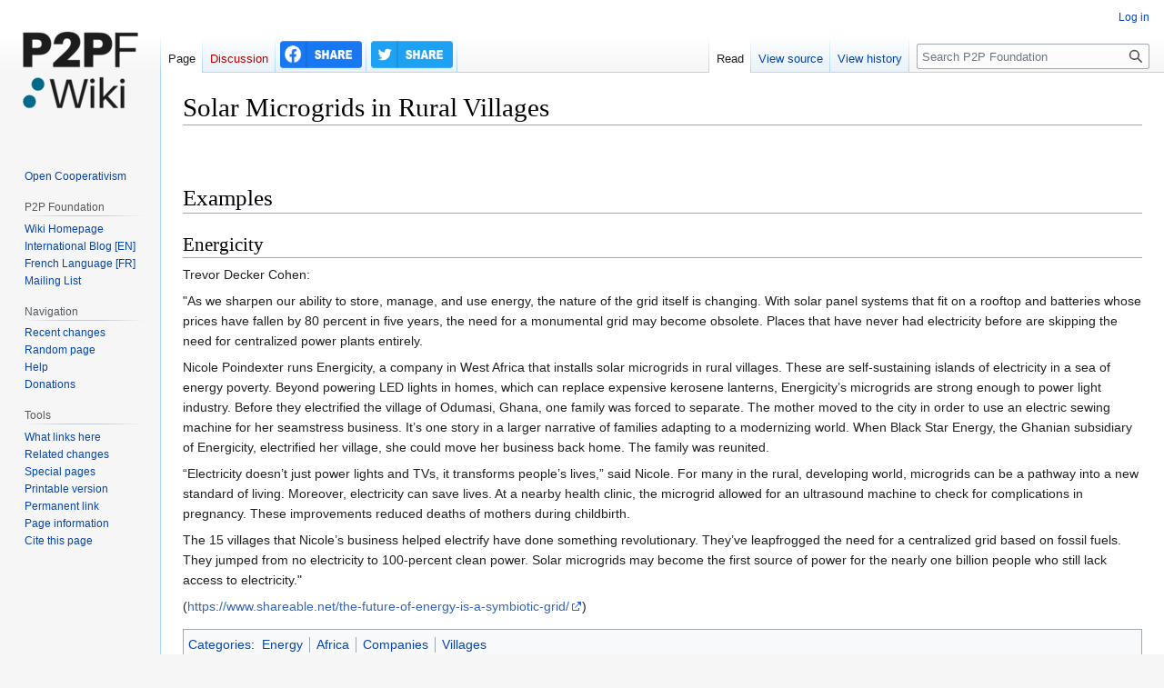

--- FILE ---
content_type: text/html; charset=UTF-8
request_url: https://wiki.p2pfoundation.net/Solar_Microgrids_in_Rural_Villages
body_size: 5958
content:
<!DOCTYPE html>
<html class="client-nojs" lang="en" dir="ltr">
<head>
<meta charset="UTF-8"/>
<title>Solar Microgrids in Rural Villages - P2P Foundation</title>
<script>document.documentElement.className="client-js";RLCONF={"wgBreakFrames":false,"wgSeparatorTransformTable":["",""],"wgDigitTransformTable":["",""],"wgDefaultDateFormat":"dmy","wgMonthNames":["","January","February","March","April","May","June","July","August","September","October","November","December"],"wgRequestId":"ec08f9ff388db59cd8a0f455","wgCSPNonce":false,"wgCanonicalNamespace":"","wgCanonicalSpecialPageName":false,"wgNamespaceNumber":0,"wgPageName":"Solar_Microgrids_in_Rural_Villages","wgTitle":"Solar Microgrids in Rural Villages","wgCurRevisionId":134322,"wgRevisionId":134322,"wgArticleId":43083,"wgIsArticle":true,"wgIsRedirect":false,"wgAction":"view","wgUserName":null,"wgUserGroups":["*"],"wgCategories":["Energy","Africa","Companies","Villages"],"wgPageContentLanguage":"en","wgPageContentModel":"wikitext","wgRelevantPageName":"Solar_Microgrids_in_Rural_Villages","wgRelevantArticleId":43083,"wgIsProbablyEditable":false,"wgRelevantPageIsProbablyEditable":false,
"wgRestrictionEdit":[],"wgRestrictionMove":[],"wgHeaderTabsTabIndexes":[],"wgVector2022PreviewPages":[],"wgMediaViewerOnClick":true,"wgMediaViewerEnabledByDefault":true};RLSTATE={"site.styles":"ready","user.styles":"ready","user":"ready","user.options":"loading","skins.vector.styles.legacy":"ready"};RLPAGEMODULES=["site","mediawiki.page.ready","skins.vector.legacy.js","ext.P2PF"];</script>
<script>(RLQ=window.RLQ||[]).push(function(){mw.loader.implement("user.options@12s5i",function($,jQuery,require,module){mw.user.tokens.set({"patrolToken":"+\\","watchToken":"+\\","csrfToken":"+\\"});});});</script>
<link rel="stylesheet" href="/load.php?lang=en&amp;modules=skins.vector.styles.legacy&amp;only=styles&amp;skin=vector"/>
<script async="" src="/load.php?lang=en&amp;modules=startup&amp;only=scripts&amp;raw=1&amp;skin=vector"></script>
<meta name="ResourceLoaderDynamicStyles" content=""/>
<link rel="stylesheet" href="/load.php?lang=en&amp;modules=site.styles&amp;only=styles&amp;skin=vector"/>
<meta name="generator" content="MediaWiki 1.40.4"/>
<meta name="robots" content="max-image-preview:standard"/>
<meta name="format-detection" content="telephone=no"/>
<meta name="viewport" content="width=1000"/>
<link rel="icon" href="/favicon.ico"/>
<link rel="search" type="application/opensearchdescription+xml" href="/opensearch_desc.php" title="P2P Foundation (en)"/>
<link rel="EditURI" type="application/rsd+xml" href="//wiki.p2pfoundation.net/api.php?action=rsd"/>
<link rel="license" href="/P2P_Foundation:Copyright"/>
<link rel="alternate" type="application/atom+xml" title="P2P Foundation Atom feed" href="/index.php?title=Special:RecentChanges&amp;feed=atom"/>
</head>
<body class="skin-vector-legacy mediawiki ltr sitedir-ltr mw-hide-empty-elt ns-0 ns-subject page-Solar_Microgrids_in_Rural_Villages rootpage-Solar_Microgrids_in_Rural_Villages skin-vector action-view"><div id="mw-page-base" class="noprint"></div>
<div id="mw-head-base" class="noprint"></div>
<div id="content" class="mw-body" role="main">
	<a id="top"></a>
	<div id="siteNotice"></div>
	<div class="mw-indicators">
	</div>
	<h1 id="firstHeading" class="firstHeading mw-first-heading"><span class="mw-page-title-main">Solar Microgrids in Rural Villages</span></h1>
	<div id="bodyContent" class="vector-body">
		<div id="siteSub" class="noprint">From P2P Foundation</div>
		<div id="contentSub"><div id="mw-content-subtitle"></div></div>
		<div id="contentSub2"></div>
		
		<div id="jump-to-nav"></div>
		<a class="mw-jump-link" href="#mw-head">Jump to navigation</a>
		<a class="mw-jump-link" href="#searchInput">Jump to search</a>
		<div id="mw-content-text" class="mw-body-content mw-content-ltr" lang="en" dir="ltr"><div class="mw-parser-output"><p><br />
</p>
<h1><span class="mw-headline" id="Examples">Examples</span></h1>
<h2><span class="mw-headline" id="Energicity">Energicity</span></h2>
<p>Trevor Decker Cohen:
</p><p>"As we sharpen our ability to store, manage, and use energy, the nature of the grid itself is changing. With solar panel systems that fit on a rooftop and batteries whose prices have fallen by 80 percent in five years, the need for a monumental grid may become obsolete. Places that have never had electricity before are skipping the need for centralized power plants entirely.
</p><p>Nicole Poindexter runs Energicity, a company in West Africa that installs solar microgrids in rural villages. These are self-sustaining islands of electricity in a sea of energy poverty. Beyond powering LED lights in homes, which can replace expensive kerosene lanterns, Energicity’s microgrids are strong enough to power light industry. Before they electrified the village of Odumasi, Ghana, one family was forced to separate. The mother moved to the city in order to use an electric sewing machine for her seamstress business. It’s one story in a larger narrative of families adapting to a modernizing world. When Black Star Energy, the Ghanian subsidiary of Energicity, electrified her village, she could move her business back home. The family was reunited.
</p><p>“Electricity doesn’t just power lights and TVs, it transforms people’s lives,” said Nicole. For many in the rural, developing world, microgrids can be a pathway into a new standard of living. Moreover, electricity can save lives. At a nearby health clinic, the microgrid allowed for an ultrasound machine to check for complications in pregnancy. These improvements reduced deaths of mothers during childbirth.
</p><p>The 15 villages that Nicole’s business helped electrify have done something revolutionary. They’ve leapfrogged the need for a centralized grid based on fossil fuels. They jumped from no electricity to 100-percent clean power. Solar microgrids may become the first source of power for the nearly one billion people who still lack access to electricity."
</p><p>(<a class="external free" href="https://www.shareable.net/the-future-of-energy-is-a-symbiotic-grid/">https://www.shareable.net/the-future-of-energy-is-a-symbiotic-grid/</a>)
</p>
<!-- 
NewPP limit report
Cached time: 20251203190915
Cache expiry: 86400
Reduced expiry: false
Complications: [no‐toc‐conversion]
CPU time usage: 0.006 seconds
Real time usage: 0.006 seconds
Preprocessor visited node count: 6/1000000
Post‐expand include size: 0/2097152 bytes
Template argument size: 0/2097152 bytes
Highest expansion depth: 2/100
Expensive parser function count: 0/100
Unstrip recursion depth: 0/20
Unstrip post‐expand size: 0/5000000 bytes
-->
<!--
Transclusion expansion time report (%,ms,calls,template)
100.00%    0.000      1 -total
-->
</div>
<div class="printfooter" data-nosnippet="">Retrieved from "<a dir="ltr" href="https://wiki.p2pfoundation.net/index.php?title=Solar_Microgrids_in_Rural_Villages&amp;oldid=134322">https://wiki.p2pfoundation.net/index.php?title=Solar_Microgrids_in_Rural_Villages&amp;oldid=134322</a>"</div></div>
		<div id="catlinks" class="catlinks" data-mw="interface"><div id="mw-normal-catlinks" class="mw-normal-catlinks"><a href="/Special:Categories" title="Special:Categories">Categories</a>: <ul><li><a href="/Category:Energy" title="Category:Energy">Energy</a></li><li><a href="/Category:Africa" title="Category:Africa">Africa</a></li><li><a href="/Category:Companies" title="Category:Companies">Companies</a></li><li><a href="/Category:Villages" title="Category:Villages">Villages</a></li></ul></div></div>
	</div>
</div>

<div id="mw-navigation">
	<h2>Navigation menu</h2>
	<div id="mw-head">
		
<nav id="p-personal" class="vector-menu mw-portlet mw-portlet-personal vector-user-menu-legacy" aria-labelledby="p-personal-label" role="navigation"  >
	<h3
		id="p-personal-label"
		
		class="vector-menu-heading "
	>
		<span class="vector-menu-heading-label">Personal tools</span>
	</h3>
	<div class="vector-menu-content">
		
		<ul class="vector-menu-content-list"><li id="pt-login" class="mw-list-item"><a href="/index.php?title=Special:UserLogin&amp;returnto=Solar+Microgrids+in+Rural+Villages" title="You are encouraged to log in; however, it is not mandatory [o]" accesskey="o"><span>Log in</span></a></li></ul>
		
	</div>
</nav>

		<div id="left-navigation">
			
<nav id="p-namespaces" class="vector-menu mw-portlet mw-portlet-namespaces vector-menu-tabs vector-menu-tabs-legacy" aria-labelledby="p-namespaces-label" role="navigation"  >
	<h3
		id="p-namespaces-label"
		
		class="vector-menu-heading "
	>
		<span class="vector-menu-heading-label">Namespaces</span>
	</h3>
	<div class="vector-menu-content">
		
		<ul class="vector-menu-content-list"><li id="ca-nstab-main" class="selected mw-list-item"><a href="/Solar_Microgrids_in_Rural_Villages" title="View the content page [c]" accesskey="c"><span>Page</span></a></li><li id="ca-talk" class="new mw-list-item"><a href="/index.php?title=Talk:Solar_Microgrids_in_Rural_Villages&amp;action=edit&amp;redlink=1" rel="discussion" title="Discussion about the content page (page does not exist) [t]" accesskey="t"><span>Discussion</span></a></li><li class="mw-list-item"><a href="https://www.facebook.com/sharer/sharer.php?u=https%3A%2F%2Fwiki.p2pfoundation.net%2Findex.php%3Ftitle%3DSolar_Microgrids_in_Rural_Villages%26title%3DSolar_Microgrids_in_Rural_Villages" class="share-link-btn"><img src="/extensions/P2PF/resources/images/facebook.png" alt="⧼share-facebook⧽" width="90" height="30"></a></li><li class="mw-list-item"><a href="https://www.twitter.com/share?url=https%3A%2F%2Fwiki.p2pfoundation.net%2Findex.php%3Ftitle%3DSolar_Microgrids_in_Rural_Villages%26title%3DSolar_Microgrids_in_Rural_Villages" class="share-link-btn"><img src="/extensions/P2PF/resources/images/twitter.png" alt="⧼share-twitter⧽" width="90" height="30"></a></li></ul>
		
	</div>
</nav>

			
<nav id="p-variants" class="vector-menu mw-portlet mw-portlet-variants emptyPortlet vector-menu-dropdown" aria-labelledby="p-variants-label" role="navigation"  >
	<input type="checkbox"
		id="p-variants-checkbox"
		role="button"
		aria-haspopup="true"
		data-event-name="ui.dropdown-p-variants"
		class="vector-menu-checkbox"
		aria-labelledby="p-variants-label"
	/>
	<label
		id="p-variants-label"
		 aria-label="Change language variant"
		class="vector-menu-heading "
	>
		<span class="vector-menu-heading-label">English</span>
	</label>
	<div class="vector-menu-content">
		
		<ul class="vector-menu-content-list"></ul>
		
	</div>
</nav>

		</div>
		<div id="right-navigation">
			
<nav id="p-views" class="vector-menu mw-portlet mw-portlet-views vector-menu-tabs vector-menu-tabs-legacy" aria-labelledby="p-views-label" role="navigation"  >
	<h3
		id="p-views-label"
		
		class="vector-menu-heading "
	>
		<span class="vector-menu-heading-label">Views</span>
	</h3>
	<div class="vector-menu-content">
		
		<ul class="vector-menu-content-list"><li id="ca-view" class="selected mw-list-item"><a href="/Solar_Microgrids_in_Rural_Villages"><span>Read</span></a></li><li id="ca-viewsource" class="mw-list-item"><a href="/index.php?title=Solar_Microgrids_in_Rural_Villages&amp;action=edit" title="This page is protected.&#10;You can view its source [e]" accesskey="e"><span>View source</span></a></li><li id="ca-history" class="mw-list-item"><a href="/index.php?title=Solar_Microgrids_in_Rural_Villages&amp;action=history" title="Past revisions of this page [h]" accesskey="h"><span>View history</span></a></li></ul>
		
	</div>
</nav>

			
<nav id="p-cactions" class="vector-menu mw-portlet mw-portlet-cactions emptyPortlet vector-menu-dropdown" aria-labelledby="p-cactions-label" role="navigation"  title="More options" >
	<input type="checkbox"
		id="p-cactions-checkbox"
		role="button"
		aria-haspopup="true"
		data-event-name="ui.dropdown-p-cactions"
		class="vector-menu-checkbox"
		aria-labelledby="p-cactions-label"
	/>
	<label
		id="p-cactions-label"
		
		class="vector-menu-heading "
	>
		<span class="vector-menu-heading-label">More</span>
	</label>
	<div class="vector-menu-content">
		
		<ul class="vector-menu-content-list"></ul>
		
	</div>
</nav>

			
<div id="p-search" role="search" class="vector-search-box-vue  vector-search-box-show-thumbnail vector-search-box-auto-expand-width vector-search-box">
	<div>
		<form action="/index.php" id="searchform"
			class="vector-search-box-form">
			<div id="simpleSearch"
				class="vector-search-box-inner"
				 data-search-loc="header-navigation">
				<input class="vector-search-box-input"
					 type="search" name="search" placeholder="Search P2P Foundation" aria-label="Search P2P Foundation" autocapitalize="sentences" title="Search P2P Foundation [f]" accesskey="f" id="searchInput"
				>
				<input type="hidden" name="title" value="Special:Search">
				<input id="mw-searchButton"
					 class="searchButton mw-fallbackSearchButton" type="submit" name="fulltext" title="Search the pages for this text" value="Search">
				<input id="searchButton"
					 class="searchButton" type="submit" name="go" title="Go to a page with this exact name if it exists" value="Go">
			</div>
		</form>
	</div>
</div>

		</div>
	</div>
	
<div id="mw-panel" class="vector-legacy-sidebar">
	<div id="p-logo" role="banner">
		<a class="mw-wiki-logo" href="/Main_Page"
			title="Visit the main page"></a>
	</div>
	
<nav id="p-Key_Projects" class="vector-menu mw-portlet mw-portlet-Key_Projects vector-menu-portal portal" aria-labelledby="p-Key_Projects-label" role="navigation"  >
	<h3
		id="p-Key_Projects-label"
		
		class="vector-menu-heading "
	>
		<span class="vector-menu-heading-label">Key Projects</span>
	</h3>
	<div class="vector-menu-content">
		
		<ul class="vector-menu-content-list"><li id="n-Open-Cooperativism" class="mw-list-item"><a href="/Category:Open_Cooperativism"><span>Open Cooperativism</span></a></li></ul>
		
	</div>
</nav>

	
<nav id="p-P2P_Foundation" class="vector-menu mw-portlet mw-portlet-P2P_Foundation vector-menu-portal portal" aria-labelledby="p-P2P_Foundation-label" role="navigation"  >
	<h3
		id="p-P2P_Foundation-label"
		
		class="vector-menu-heading "
	>
		<span class="vector-menu-heading-label">P2P Foundation</span>
	</h3>
	<div class="vector-menu-content">
		
		<ul class="vector-menu-content-list"><li id="n-Wiki-Homepage" class="mw-list-item"><a href="/Main_Page"><span>Wiki Homepage</span></a></li><li id="n-International-Blog-[EN]" class="mw-list-item"><a href="http://blog.p2pfoundation.net/"><span>International Blog [EN]</span></a></li><li id="n-French-Language-[FR]" class="mw-list-item"><a href="https://wikifr.p2pfoundation.net"><span>French Language [FR]</span></a></li><li id="n-Mailing-List" class="mw-list-item"><a href="/P2P_Foundation_Email_Lists"><span>Mailing List</span></a></li></ul>
		
	</div>
</nav>

<nav id="p-navigation" class="vector-menu mw-portlet mw-portlet-navigation vector-menu-portal portal" aria-labelledby="p-navigation-label" role="navigation"  >
	<h3
		id="p-navigation-label"
		
		class="vector-menu-heading "
	>
		<span class="vector-menu-heading-label">Navigation</span>
	</h3>
	<div class="vector-menu-content">
		
		<ul class="vector-menu-content-list"><li id="n-recentchanges" class="mw-list-item"><a href="/Special:RecentChanges" title="A list of recent changes in the wiki [r]" accesskey="r"><span>Recent changes</span></a></li><li id="n-randompage" class="mw-list-item"><a href="/Special:Random" title="Load a random page [x]" accesskey="x"><span>Random page</span></a></li><li id="n-help" class="mw-list-item"><a href="/Help:Contents" title="The place to find out"><span>Help</span></a></li><li id="n-sitesupport" class="mw-list-item"><a href="/P2P_Foundation:Site_support"><span>Donations</span></a></li></ul>
		
	</div>
</nav>

<nav id="p-tb" class="vector-menu mw-portlet mw-portlet-tb vector-menu-portal portal" aria-labelledby="p-tb-label" role="navigation"  >
	<h3
		id="p-tb-label"
		
		class="vector-menu-heading "
	>
		<span class="vector-menu-heading-label">Tools</span>
	</h3>
	<div class="vector-menu-content">
		
		<ul class="vector-menu-content-list"><li id="t-whatlinkshere" class="mw-list-item"><a href="/Special:WhatLinksHere/Solar_Microgrids_in_Rural_Villages" title="A list of all wiki pages that link here [j]" accesskey="j"><span>What links here</span></a></li><li id="t-recentchangeslinked" class="mw-list-item"><a href="/Special:RecentChangesLinked/Solar_Microgrids_in_Rural_Villages" rel="nofollow" title="Recent changes in pages linked from this page [k]" accesskey="k"><span>Related changes</span></a></li><li id="t-specialpages" class="mw-list-item"><a href="/Special:SpecialPages" title="A list of all special pages [q]" accesskey="q"><span>Special pages</span></a></li><li id="t-print" class="mw-list-item"><a href="javascript:print();" rel="alternate" title="Printable version of this page [p]" accesskey="p"><span>Printable version</span></a></li><li id="t-permalink" class="mw-list-item"><a href="/index.php?title=Solar_Microgrids_in_Rural_Villages&amp;oldid=134322" title="Permanent link to this revision of this page"><span>Permanent link</span></a></li><li id="t-info" class="mw-list-item"><a href="/index.php?title=Solar_Microgrids_in_Rural_Villages&amp;action=info" title="More information about this page"><span>Page information</span></a></li><li id="t-cite" class="mw-list-item"><a href="/index.php?title=Special:CiteThisPage&amp;page=Solar_Microgrids_in_Rural_Villages&amp;id=134322&amp;wpFormIdentifier=titleform" title="Information on how to cite this page"><span>Cite this page</span></a></li></ul>
		
	</div>
</nav>

	
</div>

</div>

<footer id="footer" class="mw-footer" role="contentinfo" >
	<ul id="footer-info">
	<li id="footer-info-lastmod"> This page was last edited on 17 October 2022, at 07:28.</li>
	<li id="footer-info-copyright"><a href="http://p2pfoundation.net/P2P_Foundation:Copyright" title="P2P Foundation Notice on Copyrights">Copyright Information</a></li>
</ul>

	<ul id="footer-places">
	<li id="footer-places-privacy"><a href="/P2P_Foundation:Privacy_policy">Privacy policy</a></li>
	<li id="footer-places-about"><a href="/P2P_Foundation:About">About the P2P Foundation Wiki</a></li>
</ul>

	<ul id="footer-icons" class="noprint">
	<li id="footer-copyrightico"><a href="https://creativecommons.org/licenses/by-sa/3.0/"><img src="https://i.creativecommons.org/l/by-sa/3.0/88x31.png" alt="Attribution-ShareAlike 3.0 Unported" width="88" height="31" loading="lazy"/></a></li>
	<li id="footer-poweredbyico"><a href="https://www.mediawiki.org/"><img src="/resources/assets/poweredby_mediawiki_88x31.png" alt="Powered by MediaWiki" srcset="/resources/assets/poweredby_mediawiki_132x47.png 1.5x, /resources/assets/poweredby_mediawiki_176x62.png 2x" width="88" height="31" loading="lazy"/></a></li>
</ul>

</footer>

<script>(RLQ=window.RLQ||[]).push(function(){mw.config.set({"wgBackendResponseTime":283,"wgPageParseReport":{"limitreport":{"cputime":"0.006","walltime":"0.006","ppvisitednodes":{"value":6,"limit":1000000},"postexpandincludesize":{"value":0,"limit":2097152},"templateargumentsize":{"value":0,"limit":2097152},"expansiondepth":{"value":2,"limit":100},"expensivefunctioncount":{"value":0,"limit":100},"unstrip-depth":{"value":0,"limit":20},"unstrip-size":{"value":0,"limit":5000000},"timingprofile":["100.00%    0.000      1 -total"]},"cachereport":{"timestamp":"20251203190915","ttl":86400,"transientcontent":false}}});});</script>
<script>
  (function(i,s,o,g,r,a,m){i['GoogleAnalyticsObject']=r;i[r]=i[r]||function(){
  (i[r].q=i[r].q||[]).push(arguments)},i[r].l=1*new Date();a=s.createElement(o),
  m=s.getElementsByTagName(o)[0];a.async=1;a.src=g;m.parentNode.insertBefore(a,m)
  })(window,document,'script','//www.google-analytics.com/analytics.js','ga');

  ga('create', 'UA-58297724-4', 'auto');
  ga('send', 'pageview');

</script>
<script type="text/javascript" src="https://analytics.example.com/tracking.js"></script>

</body>
<!-- Cached 20251203190915 -->
</html>

--- FILE ---
content_type: text/plain
request_url: https://www.google-analytics.com/j/collect?v=1&_v=j102&a=1603072649&t=pageview&_s=1&dl=https%3A%2F%2Fwiki.p2pfoundation.net%2FSolar_Microgrids_in_Rural_Villages&ul=en-us%40posix&dt=Solar%20Microgrids%20in%20Rural%20Villages%20-%20P2P%20Foundation&sr=1280x720&vp=1280x720&_u=IEBAAEABAAAAACAAI~&jid=899479267&gjid=1332254538&cid=253767522.1766058237&tid=UA-58297724-4&_gid=364788532.1766058237&_r=1&_slc=1&z=170795426
body_size: -452
content:
2,cG-DZH0QC1K1G